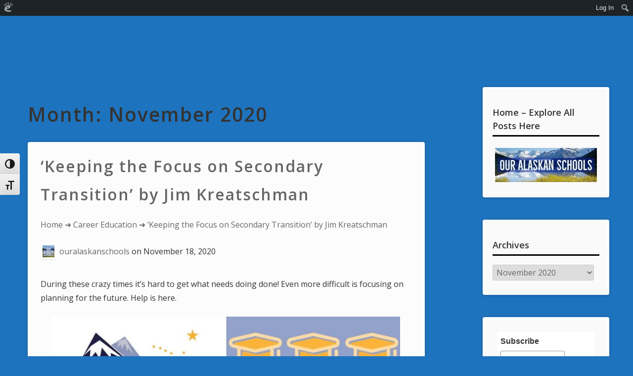

--- FILE ---
content_type: text/html; charset=UTF-8
request_url: https://ouralaskanschools.edublogs.org/2020/11/
body_size: 20604
content:
<!DOCTYPE html>
<html lang="en-US" xmlns:fb="http://www.facebook.com/2008/fbml" xmlns:addthis="http://www.addthis.com/help/api-spec" >
<head>
	<meta charset="UTF-8">
	<meta name="viewport" content="width=device-width, initial-scale=1">
	<link rel="profile" href="http://gmpg.org/xfn/11">
	<title>November 2020</title>
<meta name='robots' content='max-image-preview:large' />
<!-- Jetpack Site Verification Tags -->
<meta name="google-site-verification" content="-Sz65jZYPbCqpd4k8yuzW02kq7zkY0r6mytQTdtXxKI" />
<link rel='dns-prefetch' href='//ouralaskanschools.edublogs.org' />
<link rel='dns-prefetch' href='//stats.wp.com' />
<link rel='dns-prefetch' href='//fonts.googleapis.com' />
<link rel="alternate" type="application/rss+xml" title=" &raquo; Feed" href="https://ouralaskanschools.edublogs.org/feed/" />
<style id='wp-img-auto-sizes-contain-inline-css' type='text/css'>
img:is([sizes=auto i],[sizes^="auto," i]){contain-intrinsic-size:3000px 1500px}
/*# sourceURL=wp-img-auto-sizes-contain-inline-css */
</style>
<link rel='stylesheet' id='dashicons-css' href='https://ouralaskanschools.edublogs.org/wp-includes/css/dashicons.min.css?ver=6.9' type='text/css' media='all' />
<link rel='stylesheet' id='admin-bar-css' href='https://ouralaskanschools.edublogs.org/wp-includes/css/admin-bar.min.css?ver=6.9' type='text/css' media='all' />
<style id='admin-bar-inline-css' type='text/css'>

		@media screen { html { margin-top: 32px !important; } }
		@media screen and ( max-width: 782px ) { html { margin-top: 46px !important; } }
	
@media print { #wpadminbar { display:none; } }
/*# sourceURL=admin-bar-inline-css */
</style>
<style id='wp-emoji-styles-inline-css' type='text/css'>

	img.wp-smiley, img.emoji {
		display: inline !important;
		border: none !important;
		box-shadow: none !important;
		height: 1em !important;
		width: 1em !important;
		margin: 0 0.07em !important;
		vertical-align: -0.1em !important;
		background: none !important;
		padding: 0 !important;
	}
/*# sourceURL=wp-emoji-styles-inline-css */
</style>
<style id='wp-block-library-inline-css' type='text/css'>
:root{--wp-block-synced-color:#7a00df;--wp-block-synced-color--rgb:122,0,223;--wp-bound-block-color:var(--wp-block-synced-color);--wp-editor-canvas-background:#ddd;--wp-admin-theme-color:#007cba;--wp-admin-theme-color--rgb:0,124,186;--wp-admin-theme-color-darker-10:#006ba1;--wp-admin-theme-color-darker-10--rgb:0,107,160.5;--wp-admin-theme-color-darker-20:#005a87;--wp-admin-theme-color-darker-20--rgb:0,90,135;--wp-admin-border-width-focus:2px}@media (min-resolution:192dpi){:root{--wp-admin-border-width-focus:1.5px}}.wp-element-button{cursor:pointer}:root .has-very-light-gray-background-color{background-color:#eee}:root .has-very-dark-gray-background-color{background-color:#313131}:root .has-very-light-gray-color{color:#eee}:root .has-very-dark-gray-color{color:#313131}:root .has-vivid-green-cyan-to-vivid-cyan-blue-gradient-background{background:linear-gradient(135deg,#00d084,#0693e3)}:root .has-purple-crush-gradient-background{background:linear-gradient(135deg,#34e2e4,#4721fb 50%,#ab1dfe)}:root .has-hazy-dawn-gradient-background{background:linear-gradient(135deg,#faaca8,#dad0ec)}:root .has-subdued-olive-gradient-background{background:linear-gradient(135deg,#fafae1,#67a671)}:root .has-atomic-cream-gradient-background{background:linear-gradient(135deg,#fdd79a,#004a59)}:root .has-nightshade-gradient-background{background:linear-gradient(135deg,#330968,#31cdcf)}:root .has-midnight-gradient-background{background:linear-gradient(135deg,#020381,#2874fc)}:root{--wp--preset--font-size--normal:16px;--wp--preset--font-size--huge:42px}.has-regular-font-size{font-size:1em}.has-larger-font-size{font-size:2.625em}.has-normal-font-size{font-size:var(--wp--preset--font-size--normal)}.has-huge-font-size{font-size:var(--wp--preset--font-size--huge)}.has-text-align-center{text-align:center}.has-text-align-left{text-align:left}.has-text-align-right{text-align:right}.has-fit-text{white-space:nowrap!important}#end-resizable-editor-section{display:none}.aligncenter{clear:both}.items-justified-left{justify-content:flex-start}.items-justified-center{justify-content:center}.items-justified-right{justify-content:flex-end}.items-justified-space-between{justify-content:space-between}.screen-reader-text{border:0;clip-path:inset(50%);height:1px;margin:-1px;overflow:hidden;padding:0;position:absolute;width:1px;word-wrap:normal!important}.screen-reader-text:focus{background-color:#ddd;clip-path:none;color:#444;display:block;font-size:1em;height:auto;left:5px;line-height:normal;padding:15px 23px 14px;text-decoration:none;top:5px;width:auto;z-index:100000}html :where(.has-border-color){border-style:solid}html :where([style*=border-top-color]){border-top-style:solid}html :where([style*=border-right-color]){border-right-style:solid}html :where([style*=border-bottom-color]){border-bottom-style:solid}html :where([style*=border-left-color]){border-left-style:solid}html :where([style*=border-width]){border-style:solid}html :where([style*=border-top-width]){border-top-style:solid}html :where([style*=border-right-width]){border-right-style:solid}html :where([style*=border-bottom-width]){border-bottom-style:solid}html :where([style*=border-left-width]){border-left-style:solid}html :where(img[class*=wp-image-]){height:auto;max-width:100%}:where(figure){margin:0 0 1em}html :where(.is-position-sticky){--wp-admin--admin-bar--position-offset:var(--wp-admin--admin-bar--height,0px)}@media screen and (max-width:600px){html :where(.is-position-sticky){--wp-admin--admin-bar--position-offset:0px}}

/*# sourceURL=wp-block-library-inline-css */
</style><style id='global-styles-inline-css' type='text/css'>
:root{--wp--preset--aspect-ratio--square: 1;--wp--preset--aspect-ratio--4-3: 4/3;--wp--preset--aspect-ratio--3-4: 3/4;--wp--preset--aspect-ratio--3-2: 3/2;--wp--preset--aspect-ratio--2-3: 2/3;--wp--preset--aspect-ratio--16-9: 16/9;--wp--preset--aspect-ratio--9-16: 9/16;--wp--preset--color--black: #000000;--wp--preset--color--cyan-bluish-gray: #abb8c3;--wp--preset--color--white: #ffffff;--wp--preset--color--pale-pink: #f78da7;--wp--preset--color--vivid-red: #cf2e2e;--wp--preset--color--luminous-vivid-orange: #ff6900;--wp--preset--color--luminous-vivid-amber: #fcb900;--wp--preset--color--light-green-cyan: #7bdcb5;--wp--preset--color--vivid-green-cyan: #00d084;--wp--preset--color--pale-cyan-blue: #8ed1fc;--wp--preset--color--vivid-cyan-blue: #0693e3;--wp--preset--color--vivid-purple: #9b51e0;--wp--preset--gradient--vivid-cyan-blue-to-vivid-purple: linear-gradient(135deg,rgb(6,147,227) 0%,rgb(155,81,224) 100%);--wp--preset--gradient--light-green-cyan-to-vivid-green-cyan: linear-gradient(135deg,rgb(122,220,180) 0%,rgb(0,208,130) 100%);--wp--preset--gradient--luminous-vivid-amber-to-luminous-vivid-orange: linear-gradient(135deg,rgb(252,185,0) 0%,rgb(255,105,0) 100%);--wp--preset--gradient--luminous-vivid-orange-to-vivid-red: linear-gradient(135deg,rgb(255,105,0) 0%,rgb(207,46,46) 100%);--wp--preset--gradient--very-light-gray-to-cyan-bluish-gray: linear-gradient(135deg,rgb(238,238,238) 0%,rgb(169,184,195) 100%);--wp--preset--gradient--cool-to-warm-spectrum: linear-gradient(135deg,rgb(74,234,220) 0%,rgb(151,120,209) 20%,rgb(207,42,186) 40%,rgb(238,44,130) 60%,rgb(251,105,98) 80%,rgb(254,248,76) 100%);--wp--preset--gradient--blush-light-purple: linear-gradient(135deg,rgb(255,206,236) 0%,rgb(152,150,240) 100%);--wp--preset--gradient--blush-bordeaux: linear-gradient(135deg,rgb(254,205,165) 0%,rgb(254,45,45) 50%,rgb(107,0,62) 100%);--wp--preset--gradient--luminous-dusk: linear-gradient(135deg,rgb(255,203,112) 0%,rgb(199,81,192) 50%,rgb(65,88,208) 100%);--wp--preset--gradient--pale-ocean: linear-gradient(135deg,rgb(255,245,203) 0%,rgb(182,227,212) 50%,rgb(51,167,181) 100%);--wp--preset--gradient--electric-grass: linear-gradient(135deg,rgb(202,248,128) 0%,rgb(113,206,126) 100%);--wp--preset--gradient--midnight: linear-gradient(135deg,rgb(2,3,129) 0%,rgb(40,116,252) 100%);--wp--preset--font-size--small: 13px;--wp--preset--font-size--medium: 20px;--wp--preset--font-size--large: 36px;--wp--preset--font-size--x-large: 42px;--wp--preset--spacing--20: 0.44rem;--wp--preset--spacing--30: 0.67rem;--wp--preset--spacing--40: 1rem;--wp--preset--spacing--50: 1.5rem;--wp--preset--spacing--60: 2.25rem;--wp--preset--spacing--70: 3.38rem;--wp--preset--spacing--80: 5.06rem;--wp--preset--shadow--natural: 6px 6px 9px rgba(0, 0, 0, 0.2);--wp--preset--shadow--deep: 12px 12px 50px rgba(0, 0, 0, 0.4);--wp--preset--shadow--sharp: 6px 6px 0px rgba(0, 0, 0, 0.2);--wp--preset--shadow--outlined: 6px 6px 0px -3px rgb(255, 255, 255), 6px 6px rgb(0, 0, 0);--wp--preset--shadow--crisp: 6px 6px 0px rgb(0, 0, 0);}:where(.is-layout-flex){gap: 0.5em;}:where(.is-layout-grid){gap: 0.5em;}body .is-layout-flex{display: flex;}.is-layout-flex{flex-wrap: wrap;align-items: center;}.is-layout-flex > :is(*, div){margin: 0;}body .is-layout-grid{display: grid;}.is-layout-grid > :is(*, div){margin: 0;}:where(.wp-block-columns.is-layout-flex){gap: 2em;}:where(.wp-block-columns.is-layout-grid){gap: 2em;}:where(.wp-block-post-template.is-layout-flex){gap: 1.25em;}:where(.wp-block-post-template.is-layout-grid){gap: 1.25em;}.has-black-color{color: var(--wp--preset--color--black) !important;}.has-cyan-bluish-gray-color{color: var(--wp--preset--color--cyan-bluish-gray) !important;}.has-white-color{color: var(--wp--preset--color--white) !important;}.has-pale-pink-color{color: var(--wp--preset--color--pale-pink) !important;}.has-vivid-red-color{color: var(--wp--preset--color--vivid-red) !important;}.has-luminous-vivid-orange-color{color: var(--wp--preset--color--luminous-vivid-orange) !important;}.has-luminous-vivid-amber-color{color: var(--wp--preset--color--luminous-vivid-amber) !important;}.has-light-green-cyan-color{color: var(--wp--preset--color--light-green-cyan) !important;}.has-vivid-green-cyan-color{color: var(--wp--preset--color--vivid-green-cyan) !important;}.has-pale-cyan-blue-color{color: var(--wp--preset--color--pale-cyan-blue) !important;}.has-vivid-cyan-blue-color{color: var(--wp--preset--color--vivid-cyan-blue) !important;}.has-vivid-purple-color{color: var(--wp--preset--color--vivid-purple) !important;}.has-black-background-color{background-color: var(--wp--preset--color--black) !important;}.has-cyan-bluish-gray-background-color{background-color: var(--wp--preset--color--cyan-bluish-gray) !important;}.has-white-background-color{background-color: var(--wp--preset--color--white) !important;}.has-pale-pink-background-color{background-color: var(--wp--preset--color--pale-pink) !important;}.has-vivid-red-background-color{background-color: var(--wp--preset--color--vivid-red) !important;}.has-luminous-vivid-orange-background-color{background-color: var(--wp--preset--color--luminous-vivid-orange) !important;}.has-luminous-vivid-amber-background-color{background-color: var(--wp--preset--color--luminous-vivid-amber) !important;}.has-light-green-cyan-background-color{background-color: var(--wp--preset--color--light-green-cyan) !important;}.has-vivid-green-cyan-background-color{background-color: var(--wp--preset--color--vivid-green-cyan) !important;}.has-pale-cyan-blue-background-color{background-color: var(--wp--preset--color--pale-cyan-blue) !important;}.has-vivid-cyan-blue-background-color{background-color: var(--wp--preset--color--vivid-cyan-blue) !important;}.has-vivid-purple-background-color{background-color: var(--wp--preset--color--vivid-purple) !important;}.has-black-border-color{border-color: var(--wp--preset--color--black) !important;}.has-cyan-bluish-gray-border-color{border-color: var(--wp--preset--color--cyan-bluish-gray) !important;}.has-white-border-color{border-color: var(--wp--preset--color--white) !important;}.has-pale-pink-border-color{border-color: var(--wp--preset--color--pale-pink) !important;}.has-vivid-red-border-color{border-color: var(--wp--preset--color--vivid-red) !important;}.has-luminous-vivid-orange-border-color{border-color: var(--wp--preset--color--luminous-vivid-orange) !important;}.has-luminous-vivid-amber-border-color{border-color: var(--wp--preset--color--luminous-vivid-amber) !important;}.has-light-green-cyan-border-color{border-color: var(--wp--preset--color--light-green-cyan) !important;}.has-vivid-green-cyan-border-color{border-color: var(--wp--preset--color--vivid-green-cyan) !important;}.has-pale-cyan-blue-border-color{border-color: var(--wp--preset--color--pale-cyan-blue) !important;}.has-vivid-cyan-blue-border-color{border-color: var(--wp--preset--color--vivid-cyan-blue) !important;}.has-vivid-purple-border-color{border-color: var(--wp--preset--color--vivid-purple) !important;}.has-vivid-cyan-blue-to-vivid-purple-gradient-background{background: var(--wp--preset--gradient--vivid-cyan-blue-to-vivid-purple) !important;}.has-light-green-cyan-to-vivid-green-cyan-gradient-background{background: var(--wp--preset--gradient--light-green-cyan-to-vivid-green-cyan) !important;}.has-luminous-vivid-amber-to-luminous-vivid-orange-gradient-background{background: var(--wp--preset--gradient--luminous-vivid-amber-to-luminous-vivid-orange) !important;}.has-luminous-vivid-orange-to-vivid-red-gradient-background{background: var(--wp--preset--gradient--luminous-vivid-orange-to-vivid-red) !important;}.has-very-light-gray-to-cyan-bluish-gray-gradient-background{background: var(--wp--preset--gradient--very-light-gray-to-cyan-bluish-gray) !important;}.has-cool-to-warm-spectrum-gradient-background{background: var(--wp--preset--gradient--cool-to-warm-spectrum) !important;}.has-blush-light-purple-gradient-background{background: var(--wp--preset--gradient--blush-light-purple) !important;}.has-blush-bordeaux-gradient-background{background: var(--wp--preset--gradient--blush-bordeaux) !important;}.has-luminous-dusk-gradient-background{background: var(--wp--preset--gradient--luminous-dusk) !important;}.has-pale-ocean-gradient-background{background: var(--wp--preset--gradient--pale-ocean) !important;}.has-electric-grass-gradient-background{background: var(--wp--preset--gradient--electric-grass) !important;}.has-midnight-gradient-background{background: var(--wp--preset--gradient--midnight) !important;}.has-small-font-size{font-size: var(--wp--preset--font-size--small) !important;}.has-medium-font-size{font-size: var(--wp--preset--font-size--medium) !important;}.has-large-font-size{font-size: var(--wp--preset--font-size--large) !important;}.has-x-large-font-size{font-size: var(--wp--preset--font-size--x-large) !important;}
/*# sourceURL=global-styles-inline-css */
</style>

<style id='classic-theme-styles-inline-css' type='text/css'>
/*! This file is auto-generated */
.wp-block-button__link{color:#fff;background-color:#32373c;border-radius:9999px;box-shadow:none;text-decoration:none;padding:calc(.667em + 2px) calc(1.333em + 2px);font-size:1.125em}.wp-block-file__button{background:#32373c;color:#fff;text-decoration:none}
/*# sourceURL=/wp-includes/css/classic-themes.min.css */
</style>
<link rel='stylesheet' id='aaron-block-styles-css' href='https://ouralaskanschools.edublogs.org/wp-content/themes/aaron/inc/custom-block-styles.css?ver=6.9' type='text/css' media='all' />
<link rel='stylesheet' id='wmd-eduicons-css' href='https://ouralaskanschools.edublogs.org/wp-content/plugins/edublogs-icons/edublogs-icons/style.css?ver=5' type='text/css' media='all' />
<link rel='stylesheet' id='ui-font-css' href='https://ouralaskanschools.edublogs.org/wp-content/plugins/wp-accessibility/toolbar/fonts/css/a11y-toolbar.css?ver=2.2.5' type='text/css' media='all' />
<link rel='stylesheet' id='wpa-toolbar-css' href='https://ouralaskanschools.edublogs.org/wp-content/plugins/wp-accessibility/toolbar/css/a11y.css?ver=2.2.5' type='text/css' media='all' />
<link rel='stylesheet' id='ui-fontsize.css-css' href='https://ouralaskanschools.edublogs.org/wp-content/plugins/wp-accessibility/toolbar/css/a11y-fontsize.css?ver=2.2.5' type='text/css' media='all' />
<style id='ui-fontsize.css-inline-css' type='text/css'>
html { --wpa-font-size: clamp( 24px, 1.5rem, 36px ); --wpa-h1-size : clamp( 48px, 3rem, 72px ); --wpa-h2-size : clamp( 40px, 2.5rem, 60px ); --wpa-h3-size : clamp( 32px, 2rem, 48px ); --wpa-h4-size : clamp( 28px, 1.75rem, 42px ); --wpa-sub-list-size: 1.1em; --wpa-sub-sub-list-size: 1em; } 
/*# sourceURL=ui-fontsize.css-inline-css */
</style>
<link rel='stylesheet' id='wpa-style-css' href='https://ouralaskanschools.edublogs.org/wp-content/plugins/wp-accessibility/css/wpa-style.css?ver=2.2.5' type='text/css' media='all' />
<style id='wpa-style-inline-css' type='text/css'>
:root { --admin-bar-top : 37px; }
/*# sourceURL=wpa-style-inline-css */
</style>
<link rel='stylesheet' id='aaron-style-css' href='https://ouralaskanschools.edublogs.org/wp-content/themes/aaron/style.css?ver=4.4' type='text/css' media='all' />
<link rel='stylesheet' id='aaron-fonts-css' href='//fonts.googleapis.com/css?family=Open%20Sans%7C&#038;subset=latin%2Clatin-ext' type='text/css' media='all' />
<link rel='stylesheet' id='open-sans-css' href='https://fonts.googleapis.com/css?family=Open+Sans%3A300italic%2C400italic%2C600italic%2C300%2C400%2C600&#038;subset=latin%2Clatin-ext&#038;display=fallback&#038;ver=6.9' type='text/css' media='all' />
<script type="text/javascript" src="https://ouralaskanschools.edublogs.org/wp-includes/js/jquery/jquery.min.js?ver=3.7.1" id="jquery-core-js"></script>
<script type="text/javascript" src="https://ouralaskanschools.edublogs.org/wp-includes/js/jquery/jquery-migrate.min.js?ver=3.4.1" id="jquery-migrate-js"></script>
<link rel="https://api.w.org/" href="https://ouralaskanschools.edublogs.org/wp-json/" /><link rel="EditURI" type="application/rsd+xml" title="RSD" href="https://ouralaskanschools.edublogs.org/xmlrpc.php?rsd" />
<meta name="generator" content="Edublogs 6.9 - https://edublogs.org" />
<style>#wp-admin-bar-abm-login,#wp-admin-bar-ewp34_login,#wp-admin-bar-wdcab_root{display:block!important}@media screen and (max-width:782px){#wp-admin-bar-wdcab_root{padding-right:10px!important}#wp-admin-bar-wdcab_root img{margin-top:10px}#wpadminbar{position:absolute}#wp-admin-bar-ewp34_login{padding:0 8px}}body .wp-video-shortcode video,body video.wp-video-shortcode{margin:0;padding:0;background:0 0;border:none;box-shadow:none;min-width:0;height:auto;min-height:0}#wpadminbar #wp-admin-bar-top-secondary li#wp-admin-bar-pro-site a{padding-top:3px!important;height:29px!important;border-right:1px solid #333!important}#wpadminbar #wp-admin-bar-top-secondary li#wp-admin-bar-pro-site a span{color:#fff;background-image:none!important;vertical-align:top;padding:0 10px 1px!important;text-decoration:none;line-height:23px!important;height:25px!important;margin:0;cursor:pointer;border-width:1px;border-style:solid;-webkit-border-radius:3px;-webkit-appearance:none;border-radius:3px;white-space:nowrap;-webkit-box-sizing:border-box;-moz-box-sizing:border-box;box-sizing:border-box;background:#F0991B;-webkit-box-shadow:inset 0 1px 0 rgba(230,180,120,.5),0 1px 0 rgba(0,0,0,.15);box-shadow:inset 0 1px 0 rgba(230,180,120,.5),0 1px 0 rgba(0,0,0,.15);border-color:#af6701!important}#wpadminbar #wp-admin-bar-top-secondary li#wp-admin-bar-pro-site a span:before{content:"\f132";position:relative;float:left;font:400 20px/1 dashicons;speak:none;padding:4px 0;-webkit-font-smoothing:antialiased;-moz-osx-font-smoothing:grayscale;background-image:none!important;margin-right:6px}#wpadminbar #wp-admin-bar-top-secondary li#wp-admin-bar-pro-site a:hover span{background:#e28914;-webkit-box-shadow:inset 0 1px 0 rgba(230,180,120,.5),0 1px 0 rgba(0,0,0,.15);box-shadow:inset 0 1px 0 rgba(200,150,100,.5),0 1px 0 rgba(0,0,0,.15)}#bbpress-forums li:before{content:""}.screen-reader-text:not(button){clip:rect(1px,1px,1px,1px);position:absolute!important;height:1px;width:1px;overflow:hidden}</style>	<style>
		@media screen and (max-width: 782px) {
			#wpadminbar li#wp-admin-bar-log-in,
			#wpadminbar li#wp-admin-bar-register {
				display: block;
			}

			#wpadminbar li#wp-admin-bar-log-in a,
			#wpadminbar li#wp-admin-bar-register a {
				padding: 0 8px;
			}
		}
	</style>
<style>.addthis_toolbox iframe {margin: 0 !important;}</style><script type="text/javascript">if ( window._agmMaps === undefined ) { _agmMaps = []; }</script>	<style>img#wpstats{display:none}</style>
		
        <script type="text/javascript">
            var jQueryMigrateHelperHasSentDowngrade = false;

			window.onerror = function( msg, url, line, col, error ) {
				// Break out early, do not processing if a downgrade reqeust was already sent.
				if ( jQueryMigrateHelperHasSentDowngrade ) {
					return true;
                }

				var xhr = new XMLHttpRequest();
				var nonce = 'c628c4905a';
				var jQueryFunctions = [
					'andSelf',
					'browser',
					'live',
					'boxModel',
					'support.boxModel',
					'size',
					'swap',
					'clean',
					'sub',
                ];
				var match_pattern = /\)\.(.+?) is not a function/;
                var erroredFunction = msg.match( match_pattern );

                // If there was no matching functions, do not try to downgrade.
                if ( null === erroredFunction || typeof erroredFunction !== 'object' || typeof erroredFunction[1] === "undefined" || -1 === jQueryFunctions.indexOf( erroredFunction[1] ) ) {
                    return true;
                }

                // Set that we've now attempted a downgrade request.
                jQueryMigrateHelperHasSentDowngrade = true;

				xhr.open( 'POST', 'https://ouralaskanschools.edublogs.org/wp-admin/admin-ajax.php' );
				xhr.setRequestHeader( 'Content-Type', 'application/x-www-form-urlencoded' );
				xhr.onload = function () {
					var response,
                        reload = false;

					if ( 200 === xhr.status ) {
                        try {
                        	response = JSON.parse( xhr.response );

                        	reload = response.data.reload;
                        } catch ( e ) {
                        	reload = false;
                        }
                    }

					// Automatically reload the page if a deprecation caused an automatic downgrade, ensure visitors get the best possible experience.
					if ( reload ) {
						location.reload();
                    }
				};

				xhr.send( encodeURI( 'action=jquery-migrate-downgrade-version&_wpnonce=' + nonce ) );

				// Suppress error alerts in older browsers
				return true;
			}
        </script>

		<style type="text/css">		.main-navigation {top: 32px;}

		@media screen and ( max-width: 782px ) {
			.main-navigation {top: 46px;}
		}

		@media screen and ( max-width: 600px ) {
			.main-navigation {top: 0px;}
		}

		.site-title,
		.site-title a {	color: #ffffff; }
#action, #action a { color:#000; }
#action, #action a { background:#fff; }
.comment-author .avatar{ border: 4px solid #1e73be; }
.comment-body {background-image: none; }.main-navigation,
			.widget-title,
			.widgettitle,
			.entry-title,
			.entry-title a,
			.wp-block-post-title,
			.wp-block-post-title a,
			.site-title,
			.site-title a,
			.wp-block-site-title,
			.wp-block-site-title a
			.site-info,
			.site-description,
			.page-links,
			.page-title,
			.wp-block-query-title,
			.comments-title,
			.comment-reply-title,
			.featured-headline,
			.testimonial-entry-title,
			.featured-post h2 { text-transform: initial; }
.featured-post h2,
			.featured-headline,
			.comments-title,
			.comment-reply-title,
			.testimonial-entry-title,
			.jetpack-testimonial .entry-title,
			.wp-block-query-title,
			.page-title,
			.entry-title, 
			.entry-title a,
			.wp-block-post-title,
			wp-block-post-title a,
			.main-navigation,
			.widget-title,
			.widgettitle,
			.page-links,
			.site-info,
			.site-description,
			.site-title,
			.site-title a,
			.wp-block-site-title,
			.wp-block-site-title a {
				font-family: 'Open Sans', sans-serif;	
			}
.comment-metadata {
			margin-left: 70px;
			display: block;
			margin-top: -25px;
		}
.site-header { background:#236ec4;}@media screen and (min-width: 641px) {.site-content {width: 98%; margin-left: auto; margin-right: auto;}
}.main-navigation {position: initial; }
.entry-footer {width: 100%; clear: both;}
.entry-content {width: 100%;}
</style>					<!-- Google Analytics tracking code output by Beehive Analytics Pro -->
						<script async src="https://www.googletagmanager.com/gtag/js?id=G-NYV97JVN4H&l=beehiveDataLayer"></script>
		<script>
						window.beehiveDataLayer = window.beehiveDataLayer || [];
			function gaplusu() {beehiveDataLayer.push(arguments);}
			gaplusu('js', new Date())
						gaplusu('config', 'G-NYV97JVN4H', {
				'anonymize_ip': true,
				'allow_google_signals': false,
			})
					</script>
		<style type="text/css">
/* <![CDATA[ */
img.latex { vertical-align: middle; border: none; }
/* ]]> */
</style>
<style type="text/css" id="custom-background-css">
body.custom-background { background-color: #1e73be; }
</style>
	
<!-- Jetpack Open Graph Tags -->
<meta property="og:type" content="website" />
<meta property="og:title" content="November 2020" />
<meta property="og:image" content="https://ouralaskanschools.edublogs.org/files/2024/12/Screenshot-2024-12-12-123320.jpg" />
<meta property="og:image:width" content="1452" />
<meta property="og:image:height" content="473" />
<meta property="og:image:alt" content="" />
<meta property="og:locale" content="en_US" />

<!-- End Jetpack Open Graph Tags -->
<link rel="icon" href="https://ouralaskanschools.edublogs.org/files/2019/01/cropped-My-Post-Copy-4-1f7uuea-2h7byo3-e1547859268181-1zcx4mw-32x32.jpg" sizes="32x32" />
<link rel="icon" href="https://ouralaskanschools.edublogs.org/files/2019/01/cropped-My-Post-Copy-4-1f7uuea-2h7byo3-e1547859268181-1zcx4mw-192x192.jpg" sizes="192x192" />
<link rel="apple-touch-icon" href="https://ouralaskanschools.edublogs.org/files/2019/01/cropped-My-Post-Copy-4-1f7uuea-2h7byo3-e1547859268181-1zcx4mw-180x180.jpg" />
<meta name="msapplication-TileImage" content="https://ouralaskanschools.edublogs.org/files/2019/01/cropped-My-Post-Copy-4-1f7uuea-2h7byo3-e1547859268181-1zcx4mw-270x270.jpg" />
<link rel='stylesheet' id='jetpack-swiper-library-css' href='https://ouralaskanschools.edublogs.org/wp-content/plugins/jetpack/_inc/blocks/swiper.css?ver=15.0.2' type='text/css' media='all' />
<link rel='stylesheet' id='jetpack-carousel-css' href='https://ouralaskanschools.edublogs.org/wp-content/plugins/jetpack/modules/carousel/jetpack-carousel.css?ver=15.0.2' type='text/css' media='all' />
</head>

<body class="archive date admin-bar no-customize-support custom-background wp-custom-logo wp-theme-aaron no-meta" itemscope="itemscope" itemtype="https://schema.org/WebPage">
		<div id="wpadminbar" class="nojq nojs">
						<div class="quicklinks" id="wp-toolbar" role="navigation" aria-label="Toolbar">
				<ul role='menu' id='wp-admin-bar-root-default' class="ab-top-menu"><li role='group' id='wp-admin-bar-wp-logo' class="menupop"><a class='ab-item' role="menuitem" aria-expanded="false" href='https://edublogs.org/wp-admin/user/about.php'><span class="ab-icon" aria-hidden="true"></span><span class="screen-reader-text">About WordPress</span></a><div class="ab-sub-wrapper"><ul role='menu' aria-label='About WordPress' id='wp-admin-bar-wp-logo-default' class="ab-submenu"><li role='group' id='wp-admin-bar-contribute'><a class='ab-item' role="menuitem" href='https://edublogs.org/wp-admin/user/contribute.php'>Get Involved</a></li><li role='group' id='wp-admin-bar-about'><a class='ab-item' role="menuitem" href='https://edublogs.org/about/'>About Edublogs</a></li></ul><ul role='menu' aria-label='About WordPress' id='wp-admin-bar-wp-logo-external' class="ab-sub-secondary ab-submenu"><li role='group' id='wp-admin-bar-learn'><a class='ab-item' role="menuitem" href='https://learn.wordpress.org/'>Learn WordPress</a></li><li role='group' id='wp-admin-bar-wporg'><a class='ab-item' role="menuitem" href='https://edublogs.org/'>Edublogs.org</a></li><li role='group' id='wp-admin-bar-documentation'><a class='ab-item' role="menuitem" href='https://help.edublogs.org/'>Documentation</a></li><li role='group' id='wp-admin-bar-eb-contact'><a class='ab-item' role="menuitem" href='https://edublogs.org/contact/'>Contact</a></li></ul></div></li></ul><ul role='menu' id='wp-admin-bar-top-secondary' class="ab-top-secondary ab-top-menu"><li role='group' id='wp-admin-bar-log-in'><a class='ab-item' role="menuitem" href='https://ouralaskanschools.edublogs.org/wp-login.php'>Log In</a></li><li role='group' id='wp-admin-bar-search' class="admin-bar-search"><div class="ab-item ab-empty-item" tabindex="-1" role="menuitem"><form action="https://ouralaskanschools.edublogs.org/" method="get" id="adminbarsearch"><input class="adminbar-input" name="s" id="adminbar-search" type="text" value="" maxlength="150" /><label for="adminbar-search" class="screen-reader-text">Search</label><input type="submit" class="adminbar-button" value="Search" /></form></div></li></ul>			</div>
		</div>

		<div id="page" class="hfeed site">
	<a class="skip-link screen-reader-text" href="#content">Skip to content</a>
	
<div id="content" class="site-content">

	<div id="primary" class="content-area">
		<main id="main" class="site-main" role="main">

					<header class="page-header">
				<h1 class="page-title">Month: <span>November 2020</span></h1>			</header><!-- .page-header -->

			
<article id="post-1689" class="post-1689 post type-post status-publish format-standard hentry category-career-education category-professional-development tag-college-and-career tag-deed tag-dvr tag-serrc tag-special-education tag-transition">
	<header class="entry-header">
		<h2 class="entry-title"><a href="https://ouralaskanschools.edublogs.org/2020/11/18/keeping-the-focus-on-secondary-transition/" rel="bookmark">&#8216;Keeping the Focus on Secondary Transition&#8217; by Jim Kreatschman</a><i aria-hidden="true"></i></h2>		<div class="entry-meta">				<nav class="crumbs" aria-label="breadcrumb" role="navigation">
					<span class="screen-reader-text">You are here: </span>
					<ul>
					<li><a href="https://ouralaskanschools.edublogs.org/">Home</a></li>
						<li> &#x279c; <a href="https://ouralaskanschools.edublogs.org/category/career-education/">Career Education</a></li><li> &#x279c;  						&#8216;Keeping the Focus on Secondary Transition&#8217; by Jim Kreatschman					</li>
					</ul>
				</nav>
			<img alt='' src='https://ouralaskanschools.edublogs.org/avatars/user/cb0/user-7540926-32-2grz3sv.png?eb=5c367418709ea' class='avatar avatar-32' height='32' width='32' /><span class="byline author vcard"><a class="url fn n" href="https://ouralaskanschools.edublogs.org/author/ouralaskanschools/">ouralaskanschools</a></span><span class=" posted-on"> on <time class="entry-date published updated" datetime="2020-11-18T16:56:01-09:00">November 18, 2020</time></span></div><!-- .entry-meta -->	</header><!-- .entry-header -->

	<div class="entry-content">
		<p>During these crazy times it’s hard to get what needs doing done! Even more difficult is focusing on planning for the future. Help is here.</p>
<p><img fetchpriority="high" decoding="async" data-attachment-id="1691" data-permalink="https://ouralaskanschools.edublogs.org/2020/11/18/keeping-the-focus-on-secondary-transition/screenshot-2020-11-18-163318/" data-orig-file="https://ouralaskanschools.edublogs.org/files/2020/11/Screenshot-2020-11-18-163318.jpg" data-orig-size="1018,423" data-comments-opened="0" data-image-meta="{&quot;aperture&quot;:&quot;0&quot;,&quot;credit&quot;:&quot;&quot;,&quot;camera&quot;:&quot;&quot;,&quot;caption&quot;:&quot;&quot;,&quot;created_timestamp&quot;:&quot;0&quot;,&quot;copyright&quot;:&quot;&quot;,&quot;focal_length&quot;:&quot;0&quot;,&quot;iso&quot;:&quot;0&quot;,&quot;shutter_speed&quot;:&quot;0&quot;,&quot;title&quot;:&quot;&quot;,&quot;orientation&quot;:&quot;0&quot;}" data-image-title="Screenshot 2020-11-18 163318" data-image-description="" data-image-caption="" data-medium-file="https://ouralaskanschools.edublogs.org/files/2020/11/Screenshot-2020-11-18-163318-300x125.jpg" data-large-file="https://ouralaskanschools.edublogs.org/files/2020/11/Screenshot-2020-11-18-163318.jpg" class=" wp-image-1691 aligncenter" src="https://ouralaskanschools.edublogs.org/files/2020/11/Screenshot-2020-11-18-163318.jpg" alt="" width="703" height="292" srcset="https://ouralaskanschools.edublogs.org/files/2020/11/Screenshot-2020-11-18-163318.jpg 1018w, https://ouralaskanschools.edublogs.org/files/2020/11/Screenshot-2020-11-18-163318-300x125.jpg 300w, https://ouralaskanschools.edublogs.org/files/2020/11/Screenshot-2020-11-18-163318-768x319.jpg 768w, https://ouralaskanschools.edublogs.org/files/2020/11/Screenshot-2020-11-18-163318-360x150.jpg 360w, https://ouralaskanschools.edublogs.org/files/2020/11/Screenshot-2020-11-18-163318-100x42.jpg 100w" sizes="(max-width: 703px) 100vw, 703px" /></p>
<p>The Alaska<strong> </strong><a href="https://labor.alaska.gov/dvr/transition.htm">Division of Vocational Rehabilitation </a>(DVR) and the Alaska Department of Education &amp; Early Development (DEED) have partnered with the Southeast Regional Resource Center (SERRC) to build <a href="https://transitionalaska.org/">Transition Alaska.org </a>as a virtual classroom for teachers and students to keep the focus on transition. <a href="https://ouralaskanschools.edublogs.org/2020/11/18/keeping-the-focus-on-secondary-transition/#more-1689" class="more-link">Continue reading &#8216;Keeping the Focus on Secondary Transition&#8217; by Jim Kreatschman</a></p>
	</div><!-- .entry-content -->

	
</article><!-- #post-## -->

<article id="post-1677" class="post-1677 post type-post status-publish format-standard hentry tag-curiosity tag-global tag-skype-in-the-classroom tag-stem tag-technology">
	<header class="entry-header">
		<h2 class="entry-title"><a href="https://ouralaskanschools.edublogs.org/2020/11/12/curiosity-and-learning-through-global-virtual-connections/" rel="bookmark">&#8216;Curiosity and Learning Through Global Virtual Connections&#8217; by Sam Jordan @ASDN</a><i aria-hidden="true"></i></h2>		<div class="entry-meta">				<nav class="crumbs" aria-label="breadcrumb" role="navigation">
					<span class="screen-reader-text">You are here: </span>
					<ul>
					<li><a href="https://ouralaskanschools.edublogs.org/">Home</a></li>
						<li> &#x279c;  						&#8216;Curiosity and Learning Through Global Virtual Connections&#8217; by Sam Jordan @ASDN					</li>
					</ul>
				</nav>
			<img alt='' src='https://ouralaskanschools.edublogs.org/avatars/user/cb0/user-7540926-32-2grz3sv.png?eb=5c367418709ea' class='avatar avatar-32' height='32' width='32' /><span class="byline author vcard"><a class="url fn n" href="https://ouralaskanschools.edublogs.org/author/ouralaskanschools/">ouralaskanschools</a></span><span class=" posted-on"> on <time class="entry-date published updated" datetime="2020-11-12T14:38:13-09:00">November 12, 2020</time></span></div><!-- .entry-meta -->	</header><!-- .entry-header -->

	<div class="entry-content">
		<p>This week, educators from across the world, including here in Alaska, are participating in a unique educational event called the <a href="https://education.microsoft.com/en-us/resource/c9eca927">Global Learning Connection 2020</a>. Sponsored by Microsoft’s educational program <a href="https://education.skype.com/">Skype in the Classroom</a>, this event leverages the communication apps Skype, Microsoft Teams and Flipgrid to create live and asynchronous connections for students around the world to meet with peer in other state or countries, or with guest content experts. The whole event is aimed at making it possible for students to travel the world virtually and make meaningful connections to people, cultures and information that would not be available to them in any other way, especially during the global pandemic.</p>
<p><img decoding="async" data-attachment-id="1683" data-permalink="https://ouralaskanschools.edublogs.org/2020/11/12/curiosity-and-learning-through-global-virtual-connections/emzgbc9xcait6ge/" data-orig-file="https://ouralaskanschools.edublogs.org/files/2020/11/EmZgbC9XcAIt6GE.jpg" data-orig-size="1200,622" data-comments-opened="0" data-image-meta="{&quot;aperture&quot;:&quot;0&quot;,&quot;credit&quot;:&quot;&quot;,&quot;camera&quot;:&quot;&quot;,&quot;caption&quot;:&quot;&quot;,&quot;created_timestamp&quot;:&quot;0&quot;,&quot;copyright&quot;:&quot;&quot;,&quot;focal_length&quot;:&quot;0&quot;,&quot;iso&quot;:&quot;0&quot;,&quot;shutter_speed&quot;:&quot;0&quot;,&quot;title&quot;:&quot;&quot;,&quot;orientation&quot;:&quot;0&quot;}" data-image-title="EmZgbC9XcAIt6GE" data-image-description="" data-image-caption="" data-medium-file="https://ouralaskanschools.edublogs.org/files/2020/11/EmZgbC9XcAIt6GE-300x156.jpg" data-large-file="https://ouralaskanschools.edublogs.org/files/2020/11/EmZgbC9XcAIt6GE-1024x531.jpg" class="wp-image-1683 aligncenter" src="https://ouralaskanschools.edublogs.org/files/2020/11/EmZgbC9XcAIt6GE.jpg" alt="" width="701" height="364" srcset="https://ouralaskanschools.edublogs.org/files/2020/11/EmZgbC9XcAIt6GE.jpg 1200w, https://ouralaskanschools.edublogs.org/files/2020/11/EmZgbC9XcAIt6GE-300x156.jpg 300w, https://ouralaskanschools.edublogs.org/files/2020/11/EmZgbC9XcAIt6GE-1024x531.jpg 1024w, https://ouralaskanschools.edublogs.org/files/2020/11/EmZgbC9XcAIt6GE-768x398.jpg 768w, https://ouralaskanschools.edublogs.org/files/2020/11/EmZgbC9XcAIt6GE-360x187.jpg 360w, https://ouralaskanschools.edublogs.org/files/2020/11/EmZgbC9XcAIt6GE-100x52.jpg 100w" sizes="(max-width: 701px) 100vw, 701px" /></p>
<p> <a href="https://ouralaskanschools.edublogs.org/2020/11/12/curiosity-and-learning-through-global-virtual-connections/#more-1677" class="more-link">Continue reading &#8216;Curiosity and Learning Through Global Virtual Connections&#8217; by Sam Jordan @ASDN</a></p>
	</div><!-- .entry-content -->

	
</article><!-- #post-## -->

		</main><!-- #main -->
	</div><!-- #primary -->

		<div id="secondary" class="widget-area" role="complementary">
		<h2 class="screen-reader-text">Sidebar</h2>
		<aside id="media_image-3" class="widget widget_media_image"><h3 class="widget-title">Home &#8211; Explore All Posts Here</h3><a href="http://ouralaskanschools.edublogs.org/"><img width="300" height="100" src="https://ouralaskanschools.edublogs.org/files/2019/08/My-Post-Copy-3-300x100.jpg" class="image wp-image-767  attachment-medium size-medium" alt="" style="max-width: 100%; height: auto;" decoding="async" loading="lazy" srcset="https://ouralaskanschools.edublogs.org/files/2019/08/My-Post-Copy-3-300x100.jpg 300w, https://ouralaskanschools.edublogs.org/files/2019/08/My-Post-Copy-3-768x256.jpg 768w, https://ouralaskanschools.edublogs.org/files/2019/08/My-Post-Copy-3-1024x341.jpg 1024w, https://ouralaskanschools.edublogs.org/files/2019/08/My-Post-Copy-3-360x120.jpg 360w, https://ouralaskanschools.edublogs.org/files/2019/08/My-Post-Copy-3.jpg 1920w, https://ouralaskanschools.edublogs.org/files/2019/08/My-Post-Copy-3-100x33.jpg 100w" sizes="auto, (max-width: 300px) 100vw, 300px" data-attachment-id="767" data-permalink="https://ouralaskanschools.edublogs.org/my-post-copy-3/" data-orig-file="https://ouralaskanschools.edublogs.org/files/2019/08/My-Post-Copy-3.jpg" data-orig-size="1920,640" data-comments-opened="0" data-image-meta="{&quot;aperture&quot;:&quot;0&quot;,&quot;credit&quot;:&quot;&quot;,&quot;camera&quot;:&quot;&quot;,&quot;caption&quot;:&quot;&quot;,&quot;created_timestamp&quot;:&quot;0&quot;,&quot;copyright&quot;:&quot;&quot;,&quot;focal_length&quot;:&quot;0&quot;,&quot;iso&quot;:&quot;0&quot;,&quot;shutter_speed&quot;:&quot;0&quot;,&quot;title&quot;:&quot;&quot;,&quot;orientation&quot;:&quot;0&quot;}" data-image-title="My Post Copy (3)" data-image-description="" data-image-caption="" data-medium-file="https://ouralaskanschools.edublogs.org/files/2019/08/My-Post-Copy-3-300x100.jpg" data-large-file="https://ouralaskanschools.edublogs.org/files/2019/08/My-Post-Copy-3-1024x341.jpg" /></a></aside><aside id="archives-2" class="widget widget_archive"><h3 class="widget-title">Archives</h3>		<label class="screen-reader-text" for="archives-dropdown-2">Archives</label>
		<select id="archives-dropdown-2" name="archive-dropdown">
			
			<option value="">Select Month</option>
				<option value='https://ouralaskanschools.edublogs.org/2026/01/'> January 2026 </option>
	<option value='https://ouralaskanschools.edublogs.org/2025/12/'> December 2025 </option>
	<option value='https://ouralaskanschools.edublogs.org/2025/11/'> November 2025 </option>
	<option value='https://ouralaskanschools.edublogs.org/2025/10/'> October 2025 </option>
	<option value='https://ouralaskanschools.edublogs.org/2025/09/'> September 2025 </option>
	<option value='https://ouralaskanschools.edublogs.org/2025/08/'> August 2025 </option>
	<option value='https://ouralaskanschools.edublogs.org/2025/05/'> May 2025 </option>
	<option value='https://ouralaskanschools.edublogs.org/2025/04/'> April 2025 </option>
	<option value='https://ouralaskanschools.edublogs.org/2025/03/'> March 2025 </option>
	<option value='https://ouralaskanschools.edublogs.org/2025/01/'> January 2025 </option>
	<option value='https://ouralaskanschools.edublogs.org/2024/12/'> December 2024 </option>
	<option value='https://ouralaskanschools.edublogs.org/2024/11/'> November 2024 </option>
	<option value='https://ouralaskanschools.edublogs.org/2024/10/'> October 2024 </option>
	<option value='https://ouralaskanschools.edublogs.org/2024/09/'> September 2024 </option>
	<option value='https://ouralaskanschools.edublogs.org/2024/08/'> August 2024 </option>
	<option value='https://ouralaskanschools.edublogs.org/2024/07/'> July 2024 </option>
	<option value='https://ouralaskanschools.edublogs.org/2024/06/'> June 2024 </option>
	<option value='https://ouralaskanschools.edublogs.org/2024/04/'> April 2024 </option>
	<option value='https://ouralaskanschools.edublogs.org/2024/03/'> March 2024 </option>
	<option value='https://ouralaskanschools.edublogs.org/2024/02/'> February 2024 </option>
	<option value='https://ouralaskanschools.edublogs.org/2024/01/'> January 2024 </option>
	<option value='https://ouralaskanschools.edublogs.org/2023/12/'> December 2023 </option>
	<option value='https://ouralaskanschools.edublogs.org/2023/11/'> November 2023 </option>
	<option value='https://ouralaskanschools.edublogs.org/2023/08/'> August 2023 </option>
	<option value='https://ouralaskanschools.edublogs.org/2023/06/'> June 2023 </option>
	<option value='https://ouralaskanschools.edublogs.org/2023/05/'> May 2023 </option>
	<option value='https://ouralaskanschools.edublogs.org/2023/04/'> April 2023 </option>
	<option value='https://ouralaskanschools.edublogs.org/2023/03/'> March 2023 </option>
	<option value='https://ouralaskanschools.edublogs.org/2023/02/'> February 2023 </option>
	<option value='https://ouralaskanschools.edublogs.org/2023/01/'> January 2023 </option>
	<option value='https://ouralaskanschools.edublogs.org/2022/12/'> December 2022 </option>
	<option value='https://ouralaskanschools.edublogs.org/2022/11/'> November 2022 </option>
	<option value='https://ouralaskanschools.edublogs.org/2022/10/'> October 2022 </option>
	<option value='https://ouralaskanschools.edublogs.org/2022/08/'> August 2022 </option>
	<option value='https://ouralaskanschools.edublogs.org/2022/06/'> June 2022 </option>
	<option value='https://ouralaskanschools.edublogs.org/2022/05/'> May 2022 </option>
	<option value='https://ouralaskanschools.edublogs.org/2022/04/'> April 2022 </option>
	<option value='https://ouralaskanschools.edublogs.org/2022/03/'> March 2022 </option>
	<option value='https://ouralaskanschools.edublogs.org/2022/02/'> February 2022 </option>
	<option value='https://ouralaskanschools.edublogs.org/2022/01/'> January 2022 </option>
	<option value='https://ouralaskanschools.edublogs.org/2021/12/'> December 2021 </option>
	<option value='https://ouralaskanschools.edublogs.org/2021/11/'> November 2021 </option>
	<option value='https://ouralaskanschools.edublogs.org/2021/10/'> October 2021 </option>
	<option value='https://ouralaskanschools.edublogs.org/2021/09/'> September 2021 </option>
	<option value='https://ouralaskanschools.edublogs.org/2021/08/'> August 2021 </option>
	<option value='https://ouralaskanschools.edublogs.org/2021/06/'> June 2021 </option>
	<option value='https://ouralaskanschools.edublogs.org/2021/05/'> May 2021 </option>
	<option value='https://ouralaskanschools.edublogs.org/2021/04/'> April 2021 </option>
	<option value='https://ouralaskanschools.edublogs.org/2021/03/'> March 2021 </option>
	<option value='https://ouralaskanschools.edublogs.org/2021/02/'> February 2021 </option>
	<option value='https://ouralaskanschools.edublogs.org/2021/01/'> January 2021 </option>
	<option value='https://ouralaskanschools.edublogs.org/2020/12/'> December 2020 </option>
	<option value='https://ouralaskanschools.edublogs.org/2020/11/' selected='selected'> November 2020 </option>
	<option value='https://ouralaskanschools.edublogs.org/2020/10/'> October 2020 </option>
	<option value='https://ouralaskanschools.edublogs.org/2020/09/'> September 2020 </option>
	<option value='https://ouralaskanschools.edublogs.org/2020/08/'> August 2020 </option>
	<option value='https://ouralaskanschools.edublogs.org/2020/07/'> July 2020 </option>
	<option value='https://ouralaskanschools.edublogs.org/2020/06/'> June 2020 </option>
	<option value='https://ouralaskanschools.edublogs.org/2020/05/'> May 2020 </option>
	<option value='https://ouralaskanschools.edublogs.org/2020/04/'> April 2020 </option>
	<option value='https://ouralaskanschools.edublogs.org/2020/03/'> March 2020 </option>
	<option value='https://ouralaskanschools.edublogs.org/2020/02/'> February 2020 </option>
	<option value='https://ouralaskanschools.edublogs.org/2020/01/'> January 2020 </option>
	<option value='https://ouralaskanschools.edublogs.org/2019/12/'> December 2019 </option>
	<option value='https://ouralaskanschools.edublogs.org/2019/11/'> November 2019 </option>
	<option value='https://ouralaskanschools.edublogs.org/2019/09/'> September 2019 </option>
	<option value='https://ouralaskanschools.edublogs.org/2019/08/'> August 2019 </option>
	<option value='https://ouralaskanschools.edublogs.org/2019/07/'> July 2019 </option>
	<option value='https://ouralaskanschools.edublogs.org/2019/06/'> June 2019 </option>
	<option value='https://ouralaskanschools.edublogs.org/2019/05/'> May 2019 </option>
	<option value='https://ouralaskanschools.edublogs.org/2019/04/'> April 2019 </option>
	<option value='https://ouralaskanschools.edublogs.org/2019/03/'> March 2019 </option>
	<option value='https://ouralaskanschools.edublogs.org/2019/02/'> February 2019 </option>
	<option value='https://ouralaskanschools.edublogs.org/2019/01/'> January 2019 </option>

		</select>

			<script type="text/javascript">
/* <![CDATA[ */

( ( dropdownId ) => {
	const dropdown = document.getElementById( dropdownId );
	function onSelectChange() {
		setTimeout( () => {
			if ( 'escape' === dropdown.dataset.lastkey ) {
				return;
			}
			if ( dropdown.value ) {
				document.location.href = dropdown.value;
			}
		}, 250 );
	}
	function onKeyUp( event ) {
		if ( 'Escape' === event.key ) {
			dropdown.dataset.lastkey = 'escape';
		} else {
			delete dropdown.dataset.lastkey;
		}
	}
	function onClick() {
		delete dropdown.dataset.lastkey;
	}
	dropdown.addEventListener( 'keyup', onKeyUp );
	dropdown.addEventListener( 'click', onClick );
	dropdown.addEventListener( 'change', onSelectChange );
})( "archives-dropdown-2" );

//# sourceURL=WP_Widget_Archives%3A%3Awidget
/* ]]> */
</script>
</aside><aside id="custom_html-2" class="widget_text widget widget_custom_html"><div class="textwidget custom-html-widget"><!-- Begin Mailchimp Signup Form -->
<link href="//cdn-images.mailchimp.com/embedcode/slim-10_7.css" rel="stylesheet" type="text/css">
<style type="text/css">
	#mc_embed_signup{background:#fff; clear:left; font:14px Helvetica,Arial,sans-serif; }
	/* Add your own Mailchimp form style overrides in your site stylesheet or in this style block.
	   We recommend moving this block and the preceding CSS link to the HEAD of your HTML file. */
</style>
<div id="mc_embed_signup">
<form action="https://edublogs.us4.list-manage.com/subscribe/post?u=5a481877f2eb7f5207f7513f7&amp;id=dbfc52a2a6" method="post" id="mc-embedded-subscribe-form" name="mc-embedded-subscribe-form" class="validate" target="_blank" novalidate>
    <div id="mc_embed_signup_scroll">
	<label for="mce-EMAIL">Subscribe</label>
	<input type="email" value="" name="EMAIL" class="email" id="mce-EMAIL" placeholder="email address" required>
    <!-- real people should not fill this in and expect good things - do not remove this or risk form bot signups-->
    <div style="position: absolute; left: -5000px;" aria-hidden="true"><input type="text" name="b_5a481877f2eb7f5207f7513f7_dbfc52a2a6" tabindex="-1" value=""></div>
    <div class="clear"><input type="submit" value="Subscribe" name="subscribe" id="mc-embedded-subscribe" class="button"></div>
    </div>
</form>
</div>

<!--End mc_embed_signup--></div></aside><aside id="tag_cloud-15" class="widget widget_tag_cloud"><h3 class="widget-title">Tags</h3><div class="tagcloud"><a href="https://ouralaskanschools.edublogs.org/tag/aassp/" class="tag-cloud-link tag-link-154583876 tag-link-position-1" style="font-size: 13.30303030303pt;" aria-label="AASSP (6 items)">AASSP</a>
<a href="https://ouralaskanschools.edublogs.org/tag/acsa/" class="tag-cloud-link tag-link-68422 tag-link-position-2" style="font-size: 14.363636363636pt;" aria-label="ACSA (7 items)">ACSA</a>
<a href="https://ouralaskanschools.edublogs.org/tag/alaska/" class="tag-cloud-link tag-link-1012 tag-link-position-3" style="font-size: 8pt;" aria-label="Alaska (3 items)">Alaska</a>
<a href="https://ouralaskanschools.edublogs.org/tag/alaska-communications/" class="tag-cloud-link tag-link-154583888 tag-link-position-4" style="font-size: 11.818181818182pt;" aria-label="Alaska Communications (5 items)">Alaska Communications</a>
<a href="https://ouralaskanschools.edublogs.org/tag/alaska-native-culture/" class="tag-cloud-link tag-link-205731424 tag-link-position-5" style="font-size: 15.424242424242pt;" aria-label="Alaska Native Culture (8 items)">Alaska Native Culture</a>
<a href="https://ouralaskanschools.edublogs.org/tag/anchorage-school-district/" class="tag-cloud-link tag-link-154583842 tag-link-position-6" style="font-size: 15.424242424242pt;" aria-label="Anchorage School District (8 items)">Anchorage School District</a>
<a href="https://ouralaskanschools.edublogs.org/tag/art/" class="tag-cloud-link tag-link-1463 tag-link-position-7" style="font-size: 16.484848484848pt;" aria-label="Art (9 items)">Art</a>
<a href="https://ouralaskanschools.edublogs.org/tag/arts/" class="tag-cloud-link tag-link-205731569 tag-link-position-8" style="font-size: 11.818181818182pt;" aria-label="Arts (5 items)">Arts</a>
<a href="https://ouralaskanschools.edublogs.org/tag/asdn/" class="tag-cloud-link tag-link-154583932 tag-link-position-9" style="font-size: 16.484848484848pt;" aria-label="ASDN (9 items)">ASDN</a>
<a href="https://ouralaskanschools.edublogs.org/tag/aste/" class="tag-cloud-link tag-link-1074723 tag-link-position-10" style="font-size: 10.121212121212pt;" aria-label="ASTE (4 items)">ASTE</a>
<a href="https://ouralaskanschools.edublogs.org/tag/awards/" class="tag-cloud-link tag-link-16480 tag-link-position-11" style="font-size: 11.818181818182pt;" aria-label="awards (5 items)">awards</a>
<a href="https://ouralaskanschools.edublogs.org/tag/bering-strait-school-district/" class="tag-cloud-link tag-link-154583912 tag-link-position-12" style="font-size: 15.424242424242pt;" aria-label="Bering Strait School District (8 items)">Bering Strait School District</a>
<a href="https://ouralaskanschools.edublogs.org/tag/celebration/" class="tag-cloud-link tag-link-25231 tag-link-position-13" style="font-size: 13.30303030303pt;" aria-label="celebration (6 items)">celebration</a>
<a href="https://ouralaskanschools.edublogs.org/tag/code-org/" class="tag-cloud-link tag-link-64475278 tag-link-position-14" style="font-size: 14.363636363636pt;" aria-label="Code.org (7 items)">Code.org</a>
<a href="https://ouralaskanschools.edublogs.org/tag/college-and-career/" class="tag-cloud-link tag-link-47978 tag-link-position-15" style="font-size: 10.121212121212pt;" aria-label="College and Career (4 items)">College and Career</a>
<a href="https://ouralaskanschools.edublogs.org/tag/community/" class="tag-cloud-link tag-link-227 tag-link-position-16" style="font-size: 13.30303030303pt;" aria-label="Community (6 items)">Community</a>
<a href="https://ouralaskanschools.edublogs.org/tag/computer-science/" class="tag-cloud-link tag-link-2416 tag-link-position-17" style="font-size: 20.30303030303pt;" aria-label="computer science (14 items)">computer science</a>
<a href="https://ouralaskanschools.edublogs.org/tag/covid-19/" class="tag-cloud-link tag-link-196614628 tag-link-position-18" style="font-size: 13.30303030303pt;" aria-label="COVID-19 (6 items)">COVID-19</a>
<a href="https://ouralaskanschools.edublogs.org/tag/cte/" class="tag-cloud-link tag-link-42806 tag-link-position-19" style="font-size: 13.30303030303pt;" aria-label="CTE (6 items)">CTE</a>
<a href="https://ouralaskanschools.edublogs.org/tag/environment/" class="tag-cloud-link tag-link-2651 tag-link-position-20" style="font-size: 10.121212121212pt;" aria-label="Environment (4 items)">Environment</a>
<a href="https://ouralaskanschools.edublogs.org/tag/fairbanks-north-star-borough-school-district/" class="tag-cloud-link tag-link-154583830 tag-link-position-21" style="font-size: 22pt;" aria-label="Fairbanks North Star Borough School District (17 items)">Fairbanks North Star Borough School District</a>
<a href="https://ouralaskanschools.edublogs.org/tag/gear-up/" class="tag-cloud-link tag-link-11831 tag-link-position-22" style="font-size: 13.30303030303pt;" aria-label="GEAR UP (6 items)">GEAR UP</a>
<a href="https://ouralaskanschools.edublogs.org/tag/inupiaq/" class="tag-cloud-link tag-link-205731426 tag-link-position-23" style="font-size: 10.121212121212pt;" aria-label="Inupiaq (4 items)">Inupiaq</a>
<a href="https://ouralaskanschools.edublogs.org/tag/juneau-public-schools/" class="tag-cloud-link tag-link-154583868 tag-link-position-24" style="font-size: 13.30303030303pt;" aria-label="Juneau Public Schools (6 items)">Juneau Public Schools</a>
<a href="https://ouralaskanschools.edublogs.org/tag/kenai-peninsula-borough-school-district/" class="tag-cloud-link tag-link-154583970 tag-link-position-25" style="font-size: 13.30303030303pt;" aria-label="Kenai Peninsula Borough School District (6 items)">Kenai Peninsula Borough School District</a>
<a href="https://ouralaskanschools.edublogs.org/tag/leadership/" class="tag-cloud-link tag-link-1107 tag-link-position-26" style="font-size: 13.30303030303pt;" aria-label="leadership (6 items)">leadership</a>
<a href="https://ouralaskanschools.edublogs.org/tag/literacy/" class="tag-cloud-link tag-link-118 tag-link-position-27" style="font-size: 11.818181818182pt;" aria-label="Literacy (5 items)">Literacy</a>
<a href="https://ouralaskanschools.edublogs.org/tag/lower-kuskokwim-school-district/" class="tag-cloud-link tag-link-154583963 tag-link-position-28" style="font-size: 18.181818181818pt;" aria-label="Lower Kuskokwim School District (11 items)">Lower Kuskokwim School District</a>
<a href="https://ouralaskanschools.edublogs.org/tag/matanuska-susitna-borough-school-district/" class="tag-cloud-link tag-link-154583841 tag-link-position-29" style="font-size: 19.666666666667pt;" aria-label="Matanuska-Susitna Borough School District (13 items)">Matanuska-Susitna Borough School District</a>
<a href="https://ouralaskanschools.edublogs.org/tag/math/" class="tag-cloud-link tag-link-411 tag-link-position-30" style="font-size: 10.121212121212pt;" aria-label="Math (4 items)">Math</a>
<a href="https://ouralaskanschools.edublogs.org/tag/music/" class="tag-cloud-link tag-link-125 tag-link-position-31" style="font-size: 13.30303030303pt;" aria-label="music (6 items)">music</a>
<a href="https://ouralaskanschools.edublogs.org/tag/northwest-arctic-borough-school-district/" class="tag-cloud-link tag-link-154583968 tag-link-position-32" style="font-size: 11.818181818182pt;" aria-label="Northwest Arctic Borough School District (5 items)">Northwest Arctic Borough School District</a>
<a href="https://ouralaskanschools.edublogs.org/tag/place-based-learning/" class="tag-cloud-link tag-link-19947464 tag-link-position-33" style="font-size: 10.121212121212pt;" aria-label="place based learning (4 items)">place based learning</a>
<a href="https://ouralaskanschools.edublogs.org/tag/professional-learning/" class="tag-cloud-link tag-link-1723 tag-link-position-34" style="font-size: 16.484848484848pt;" aria-label="professional learning (9 items)">professional learning</a>
<a href="https://ouralaskanschools.edublogs.org/tag/school-library/" class="tag-cloud-link tag-link-18456 tag-link-position-35" style="font-size: 11.818181818182pt;" aria-label="school library (5 items)">school library</a>
<a href="https://ouralaskanschools.edublogs.org/tag/southwest-region-school-district/" class="tag-cloud-link tag-link-154583795 tag-link-position-36" style="font-size: 11.818181818182pt;" aria-label="Southwest Region School District (5 items)">Southwest Region School District</a>
<a href="https://ouralaskanschools.edublogs.org/tag/special-education/" class="tag-cloud-link tag-link-1035 tag-link-position-37" style="font-size: 8pt;" aria-label="Special Education (3 items)">Special Education</a>
<a href="https://ouralaskanschools.edublogs.org/tag/statewide/" class="tag-cloud-link tag-link-292498 tag-link-position-38" style="font-size: 11.818181818182pt;" aria-label="statewide (5 items)">statewide</a>
<a href="https://ouralaskanschools.edublogs.org/tag/stem/" class="tag-cloud-link tag-link-38935 tag-link-position-39" style="font-size: 10.121212121212pt;" aria-label="STEM (4 items)">STEM</a>
<a href="https://ouralaskanschools.edublogs.org/tag/technology/" class="tag-cloud-link tag-link-50 tag-link-position-40" style="font-size: 10.121212121212pt;" aria-label="Technology (4 items)">Technology</a>
<a href="https://ouralaskanschools.edublogs.org/tag/valdez-city-schools/" class="tag-cloud-link tag-link-154583884 tag-link-position-41" style="font-size: 15.424242424242pt;" aria-label="Valdez City Schools (8 items)">Valdez City Schools</a>
<a href="https://ouralaskanschools.edublogs.org/tag/well-being/" class="tag-cloud-link tag-link-186224 tag-link-position-42" style="font-size: 10.121212121212pt;" aria-label="Well being (4 items)">Well being</a>
<a href="https://ouralaskanschools.edublogs.org/tag/wrangell-public-schools/" class="tag-cloud-link tag-link-154583959 tag-link-position-43" style="font-size: 11.818181818182pt;" aria-label="Wrangell Public Schools (5 items)">Wrangell Public Schools</a>
<a href="https://ouralaskanschools.edublogs.org/tag/yukon-koyukuk-school-district/" class="tag-cloud-link tag-link-154583840 tag-link-position-44" style="font-size: 17.333333333333pt;" aria-label="Yukon-Koyukuk School District (10 items)">Yukon-Koyukuk School District</a>
<a href="https://ouralaskanschools.edublogs.org/tag/yupik/" class="tag-cloud-link tag-link-1212 tag-link-position-45" style="font-size: 18.181818181818pt;" aria-label="Yup&#039;ik (11 items)">Yup&#039;ik</a></div>
</aside>	</div><!-- #secondary -->
	</div><!-- #content -->

<footer id="colophon" class="site-footer" role="contentinfo" itemscope="itemscope" itemtype="https://schema.org/WPFooter">
	<h2 class="screen-reader-text">Our Alaskan Schools - The great things happening in Alaska&#039;s schools</h2>
		<div class="site-info">
		</div><!-- .site-info -->

</footer><!-- #colophon -->
</div><!-- #page -->

<script type="speculationrules">
{"prefetch":[{"source":"document","where":{"and":[{"href_matches":"/*"},{"not":{"href_matches":["/wp-*.php","/wp-admin/*","/files/*","/wp-content/*","/wp-content/plugins/*","/wp-content/themes/aaron/*","/*\\?(.+)"]}},{"not":{"selector_matches":"a[rel~=\"nofollow\"]"}},{"not":{"selector_matches":".no-prefetch, .no-prefetch a"}}]},"eagerness":"conservative"}]}
</script>
<script type="text/javascript">_page_loaded = 1;</script><script type="text/javascript">

var addthis_config = {"data_track_clickback":false,"data_track_addressbar":false,"data_track_textcopy":false,"ui_atversion":"300"};
var addthis_product = 'wpp-3.0.2';
</script><script type="text/javascript" src="//s7.addthis.com/js/300/addthis_widget.js#pubid=1adc37dfa95ce071d22fcb7425efa24e"></script><script type="text/javascript"></script>		<div id="jp-carousel-loading-overlay">
			<div id="jp-carousel-loading-wrapper">
				<span id="jp-carousel-library-loading">&nbsp;</span>
			</div>
		</div>
		<div class="jp-carousel-overlay" style="display: none;">

		<div class="jp-carousel-container">
			<!-- The Carousel Swiper -->
			<div
				class="jp-carousel-wrap swiper jp-carousel-swiper-container jp-carousel-transitions"
				itemscope
				itemtype="https://schema.org/ImageGallery">
				<div class="jp-carousel swiper-wrapper"></div>
				<div class="jp-swiper-button-prev swiper-button-prev">
					<svg width="25" height="24" viewBox="0 0 25 24" fill="none" xmlns="http://www.w3.org/2000/svg">
						<mask id="maskPrev" mask-type="alpha" maskUnits="userSpaceOnUse" x="8" y="6" width="9" height="12">
							<path d="M16.2072 16.59L11.6496 12L16.2072 7.41L14.8041 6L8.8335 12L14.8041 18L16.2072 16.59Z" fill="white"/>
						</mask>
						<g mask="url(#maskPrev)">
							<rect x="0.579102" width="23.8823" height="24" fill="#FFFFFF"/>
						</g>
					</svg>
				</div>
				<div class="jp-swiper-button-next swiper-button-next">
					<svg width="25" height="24" viewBox="0 0 25 24" fill="none" xmlns="http://www.w3.org/2000/svg">
						<mask id="maskNext" mask-type="alpha" maskUnits="userSpaceOnUse" x="8" y="6" width="8" height="12">
							<path d="M8.59814 16.59L13.1557 12L8.59814 7.41L10.0012 6L15.9718 12L10.0012 18L8.59814 16.59Z" fill="white"/>
						</mask>
						<g mask="url(#maskNext)">
							<rect x="0.34375" width="23.8822" height="24" fill="#FFFFFF"/>
						</g>
					</svg>
				</div>
			</div>
			<!-- The main close buton -->
			<div class="jp-carousel-close-hint">
				<svg width="25" height="24" viewBox="0 0 25 24" fill="none" xmlns="http://www.w3.org/2000/svg">
					<mask id="maskClose" mask-type="alpha" maskUnits="userSpaceOnUse" x="5" y="5" width="15" height="14">
						<path d="M19.3166 6.41L17.9135 5L12.3509 10.59L6.78834 5L5.38525 6.41L10.9478 12L5.38525 17.59L6.78834 19L12.3509 13.41L17.9135 19L19.3166 17.59L13.754 12L19.3166 6.41Z" fill="white"/>
					</mask>
					<g mask="url(#maskClose)">
						<rect x="0.409668" width="23.8823" height="24" fill="#FFFFFF"/>
					</g>
				</svg>
			</div>
			<!-- Image info, comments and meta -->
			<div class="jp-carousel-info">
				<div class="jp-carousel-info-footer">
					<div class="jp-carousel-pagination-container">
						<div class="jp-swiper-pagination swiper-pagination"></div>
						<div class="jp-carousel-pagination"></div>
					</div>
					<div class="jp-carousel-photo-title-container">
						<h2 class="jp-carousel-photo-caption"></h2>
					</div>
					<div class="jp-carousel-photo-icons-container">
						<a href="#" class="jp-carousel-icon-btn jp-carousel-icon-info" aria-label="Toggle photo metadata visibility">
							<span class="jp-carousel-icon">
								<svg width="25" height="24" viewBox="0 0 25 24" fill="none" xmlns="http://www.w3.org/2000/svg">
									<mask id="maskInfo" mask-type="alpha" maskUnits="userSpaceOnUse" x="2" y="2" width="21" height="20">
										<path fill-rule="evenodd" clip-rule="evenodd" d="M12.7537 2C7.26076 2 2.80273 6.48 2.80273 12C2.80273 17.52 7.26076 22 12.7537 22C18.2466 22 22.7046 17.52 22.7046 12C22.7046 6.48 18.2466 2 12.7537 2ZM11.7586 7V9H13.7488V7H11.7586ZM11.7586 11V17H13.7488V11H11.7586ZM4.79292 12C4.79292 16.41 8.36531 20 12.7537 20C17.142 20 20.7144 16.41 20.7144 12C20.7144 7.59 17.142 4 12.7537 4C8.36531 4 4.79292 7.59 4.79292 12Z" fill="white"/>
									</mask>
									<g mask="url(#maskInfo)">
										<rect x="0.8125" width="23.8823" height="24" fill="#FFFFFF"/>
									</g>
								</svg>
							</span>
						</a>
												<a href="#" class="jp-carousel-icon-btn jp-carousel-icon-comments" aria-label="Toggle photo comments visibility">
							<span class="jp-carousel-icon">
								<svg width="25" height="24" viewBox="0 0 25 24" fill="none" xmlns="http://www.w3.org/2000/svg">
									<mask id="maskComments" mask-type="alpha" maskUnits="userSpaceOnUse" x="2" y="2" width="21" height="20">
										<path fill-rule="evenodd" clip-rule="evenodd" d="M4.3271 2H20.2486C21.3432 2 22.2388 2.9 22.2388 4V16C22.2388 17.1 21.3432 18 20.2486 18H6.31729L2.33691 22V4C2.33691 2.9 3.2325 2 4.3271 2ZM6.31729 16H20.2486V4H4.3271V18L6.31729 16Z" fill="white"/>
									</mask>
									<g mask="url(#maskComments)">
										<rect x="0.34668" width="23.8823" height="24" fill="#FFFFFF"/>
									</g>
								</svg>

								<span class="jp-carousel-has-comments-indicator" aria-label="This image has comments."></span>
							</span>
						</a>
											</div>
				</div>
				<div class="jp-carousel-info-extra">
					<div class="jp-carousel-info-content-wrapper">
						<div class="jp-carousel-photo-title-container">
							<h2 class="jp-carousel-photo-title"></h2>
						</div>
						<div class="jp-carousel-comments-wrapper">
															<div id="jp-carousel-comments-loading">
									<span>Loading Comments...</span>
								</div>
								<div class="jp-carousel-comments"></div>
								<div id="jp-carousel-comment-form-container">
									<span id="jp-carousel-comment-form-spinner">&nbsp;</span>
									<div id="jp-carousel-comment-post-results"></div>
																														<form id="jp-carousel-comment-form">
												<label for="jp-carousel-comment-form-comment-field" class="screen-reader-text">Write a Comment...</label>
												<textarea
													name="comment"
													class="jp-carousel-comment-form-field jp-carousel-comment-form-textarea"
													id="jp-carousel-comment-form-comment-field"
													placeholder="Write a Comment..."
												></textarea>
												<div id="jp-carousel-comment-form-submit-and-info-wrapper">
													<div id="jp-carousel-comment-form-commenting-as">
																													<fieldset>
																<label for="jp-carousel-comment-form-email-field">Email (Required)</label>
																<input type="text" name="email" class="jp-carousel-comment-form-field jp-carousel-comment-form-text-field" id="jp-carousel-comment-form-email-field" />
															</fieldset>
															<fieldset>
																<label for="jp-carousel-comment-form-author-field">Name (Required)</label>
																<input type="text" name="author" class="jp-carousel-comment-form-field jp-carousel-comment-form-text-field" id="jp-carousel-comment-form-author-field" />
															</fieldset>
															<fieldset>
																<label for="jp-carousel-comment-form-url-field">Website</label>
																<input type="text" name="url" class="jp-carousel-comment-form-field jp-carousel-comment-form-text-field" id="jp-carousel-comment-form-url-field" />
															</fieldset>
																											</div>
													<input
														type="submit"
														name="submit"
														class="jp-carousel-comment-form-button"
														id="jp-carousel-comment-form-button-submit"
														value="Post Comment" />
												</div>
											</form>
																											</div>
													</div>
						<div class="jp-carousel-image-meta">
							<div class="jp-carousel-title-and-caption">
								<div class="jp-carousel-photo-info">
									<h3 class="jp-carousel-caption" itemprop="caption description"></h3>
								</div>

								<div class="jp-carousel-photo-description"></div>
							</div>
							<ul class="jp-carousel-image-exif" style="display: none;"></ul>
							<a class="jp-carousel-image-download" href="#" target="_blank" style="display: none;">
								<svg width="25" height="24" viewBox="0 0 25 24" fill="none" xmlns="http://www.w3.org/2000/svg">
									<mask id="mask0" mask-type="alpha" maskUnits="userSpaceOnUse" x="3" y="3" width="19" height="18">
										<path fill-rule="evenodd" clip-rule="evenodd" d="M5.84615 5V19H19.7775V12H21.7677V19C21.7677 20.1 20.8721 21 19.7775 21H5.84615C4.74159 21 3.85596 20.1 3.85596 19V5C3.85596 3.9 4.74159 3 5.84615 3H12.8118V5H5.84615ZM14.802 5V3H21.7677V10H19.7775V6.41L9.99569 16.24L8.59261 14.83L18.3744 5H14.802Z" fill="white"/>
									</mask>
									<g mask="url(#mask0)">
										<rect x="0.870605" width="23.8823" height="24" fill="#FFFFFF"/>
									</g>
								</svg>
								<span class="jp-carousel-download-text"></span>
							</a>
							<div class="jp-carousel-image-map" style="display: none;"></div>
						</div>
					</div>
				</div>
			</div>
		</div>

		</div>
			<script>
	/(trident|msie)/i.test(navigator.userAgent)&&document.getElementById&&window.addEventListener&&window.addEventListener("hashchange",function(){var t,e=location.hash.substring(1);/^[A-z0-9_-]+$/.test(e)&&(t=document.getElementById(e))&&(/^(?:a|select|input|button|textarea)$/i.test(t.tagName)||(t.tabIndex=-1),t.focus())},!1);
	</script>
	<script type="text/javascript" id="jetpack-portfolio-theme-supports-js-after">
/* <![CDATA[ */
const jetpack_portfolio_theme_supports = false
//# sourceURL=jetpack-portfolio-theme-supports-js-after
/* ]]> */
</script>
<script type="text/javascript" id="jetpack-testimonial-theme-supports-js-after">
/* <![CDATA[ */
const jetpack_testimonial_theme_supports = false
//# sourceURL=jetpack-testimonial-theme-supports-js-after
/* ]]> */
</script>
<script type="text/javascript" src="https://ouralaskanschools.edublogs.org/wp-includes/js/hoverintent-js.min.js?ver=2.2.1" id="hoverintent-js-js"></script>
<script type="text/javascript" src="https://ouralaskanschools.edublogs.org/wp-includes/js/admin-bar.min.js?ver=6.9" id="admin-bar-js"></script>
<script type="text/javascript" id="blog_templates_front-js-extra">
/* <![CDATA[ */
var blog_templates_params = {"type":""};
//# sourceURL=blog_templates_front-js-extra
/* ]]> */
</script>
<script type="text/javascript" src="https://ouralaskanschools.edublogs.org/wp-content/plugins/blogtemplates//blogtemplatesfiles/assets/js/front.js?ver=2.6.8.2" id="blog_templates_front-js"></script>
<script type="text/javascript" id="wpa-toolbar-js-extra">
/* <![CDATA[ */
var wpatb = {"location":"body","is_rtl":"ltr","is_right":"default","responsive":"a11y-non-responsive","contrast":"Toggle High Contrast","grayscale":"Toggle Grayscale","fontsize":"Toggle Font size","custom_location":"standard-location","enable_grayscale":"false","enable_fontsize":"true","enable_contrast":"true"};
var wpa11y = {"path":"https://ouralaskanschools.edublogs.org/wp-content/plugins/wp-accessibility/toolbar/css/a11y-contrast.css?version=2.2.5"};
//# sourceURL=wpa-toolbar-js-extra
/* ]]> */
</script>
<script type="text/javascript" src="https://ouralaskanschools.edublogs.org/wp-content/plugins/wp-accessibility/js/wpa-toolbar.min.js?ver=2.2.5" id="wpa-toolbar-js" defer="defer" data-wp-strategy="defer"></script>
<script type="text/javascript" src="https://ouralaskanschools.edublogs.org/wp-content/themes/aaron/js/navigation.js?ver=4.4" id="aaron-navigation-js"></script>
<script type="text/javascript" id="wp-accessibility-js-extra">
/* <![CDATA[ */
var wpa = {"skiplinks":{"enabled":false,"output":""},"target":"1","tabindex":"1","underline":{"enabled":false,"target":"a"},"videos":"","dir":"ltr","lang":"en-US","titles":"1","labels":"1","wpalabels":{"s":"Search","author":"Name","email":"Email","url":"Website","comment":"Comment"},"alt":"","altSelector":".hentry img[alt]:not([alt=\"\"]), .comment-content img[alt]:not([alt=\"\"]), #content img[alt]:not([alt=\"\"]),.entry-content img[alt]:not([alt=\"\"])","current":"","errors":"","tracking":"","ajaxurl":"https://ouralaskanschools.edublogs.org/wp-admin/admin-ajax.php","security":"513f8b1cad","action":"wpa_stats_action","url":"disabled","post_id":"","continue":"","pause":"Pause video","play":"Play video","restUrl":"https://ouralaskanschools.edublogs.org/wp-json/wp/v2/media","ldType":"button","ldHome":"https://ouralaskanschools.edublogs.org","ldText":"\u003Cspan class=\"dashicons dashicons-media-text\" aria-hidden=\"true\"\u003E\u003C/span\u003E\u003Cspan class=\"screen-reader\"\u003ELong Description\u003C/span\u003E"};
//# sourceURL=wp-accessibility-js-extra
/* ]]> */
</script>
<script type="text/javascript" src="https://ouralaskanschools.edublogs.org/wp-content/plugins/wp-accessibility/js/wp-accessibility.min.js?ver=2.2.5" id="wp-accessibility-js" defer="defer" data-wp-strategy="defer"></script>
<script type="text/javascript" id="jetpack-stats-js-before">
/* <![CDATA[ */
_stq = window._stq || [];
_stq.push([ "view", JSON.parse("{\"v\":\"ext\",\"blog\":\"159508894\",\"post\":\"0\",\"tz\":\"-9\",\"srv\":\"ouralaskanschools.edublogs.org\",\"arch_date\":\"2020\\\/11\",\"arch_results\":\"2\",\"j\":\"1:15.0.2\"}") ]);
_stq.push([ "clickTrackerInit", "159508894", "0" ]);
//# sourceURL=jetpack-stats-js-before
/* ]]> */
</script>
<script type="text/javascript" src="https://stats.wp.com/e-202603.js" id="jetpack-stats-js" defer="defer" data-wp-strategy="defer"></script>
<script type="text/javascript" id="jetpack-carousel-js-extra">
/* <![CDATA[ */
var jetpackSwiperLibraryPath = {"url":"https://ouralaskanschools.edublogs.org/wp-content/plugins/jetpack/_inc/blocks/swiper.js"};
var jetpackCarouselStrings = {"widths":[370,700,1000,1200,1400,2000],"is_logged_in":"","lang":"en","ajaxurl":"https://ouralaskanschools.edublogs.org/wp-admin/admin-ajax.php","nonce":"8716751e7b","display_exif":"1","display_comments":"1","single_image_gallery":"1","single_image_gallery_media_file":"","background_color":"black","comment":"Comment","post_comment":"Post Comment","write_comment":"Write a Comment...","loading_comments":"Loading Comments...","image_label":"Open image in full-screen.","download_original":"View full size \u003Cspan class=\"photo-size\"\u003E{0}\u003Cspan class=\"photo-size-times\"\u003E\u00d7\u003C/span\u003E{1}\u003C/span\u003E","no_comment_text":"Please be sure to submit some text with your comment.","no_comment_email":"Please provide an email address to comment.","no_comment_author":"Please provide your name to comment.","comment_post_error":"Sorry, but there was an error posting your comment. Please try again later.","comment_approved":"Your comment was approved.","comment_unapproved":"Your comment is in moderation.","camera":"Camera","aperture":"Aperture","shutter_speed":"Shutter Speed","focal_length":"Focal Length","copyright":"Copyright","comment_registration":"0","require_name_email":"1","login_url":"https://ouralaskanschools.edublogs.org/wp-login.php?redirect_to=https%3A%2F%2Fouralaskanschools.edublogs.org%2F2020%2F11%2F18%2Fkeeping-the-focus-on-secondary-transition%2F","blog_id":"7109178","meta_data":["camera","aperture","shutter_speed","focal_length","copyright"]};
//# sourceURL=jetpack-carousel-js-extra
/* ]]> */
</script>
<script type="text/javascript" src="https://ouralaskanschools.edublogs.org/wp-content/plugins/jetpack/_inc/build/carousel/jetpack-carousel.min.js?ver=15.0.2" id="jetpack-carousel-js"></script>
<script id="wp-emoji-settings" type="application/json">
{"baseUrl":"https://s.w.org/images/core/emoji/17.0.2/72x72/","ext":".png","svgUrl":"https://s.w.org/images/core/emoji/17.0.2/svg/","svgExt":".svg","source":{"concatemoji":"https://ouralaskanschools.edublogs.org/wp-includes/js/wp-emoji-release.min.js?ver=6.9"}}
</script>
<script type="module">
/* <![CDATA[ */
/*! This file is auto-generated */
const a=JSON.parse(document.getElementById("wp-emoji-settings").textContent),o=(window._wpemojiSettings=a,"wpEmojiSettingsSupports"),s=["flag","emoji"];function i(e){try{var t={supportTests:e,timestamp:(new Date).valueOf()};sessionStorage.setItem(o,JSON.stringify(t))}catch(e){}}function c(e,t,n){e.clearRect(0,0,e.canvas.width,e.canvas.height),e.fillText(t,0,0);t=new Uint32Array(e.getImageData(0,0,e.canvas.width,e.canvas.height).data);e.clearRect(0,0,e.canvas.width,e.canvas.height),e.fillText(n,0,0);const a=new Uint32Array(e.getImageData(0,0,e.canvas.width,e.canvas.height).data);return t.every((e,t)=>e===a[t])}function p(e,t){e.clearRect(0,0,e.canvas.width,e.canvas.height),e.fillText(t,0,0);var n=e.getImageData(16,16,1,1);for(let e=0;e<n.data.length;e++)if(0!==n.data[e])return!1;return!0}function u(e,t,n,a){switch(t){case"flag":return n(e,"\ud83c\udff3\ufe0f\u200d\u26a7\ufe0f","\ud83c\udff3\ufe0f\u200b\u26a7\ufe0f")?!1:!n(e,"\ud83c\udde8\ud83c\uddf6","\ud83c\udde8\u200b\ud83c\uddf6")&&!n(e,"\ud83c\udff4\udb40\udc67\udb40\udc62\udb40\udc65\udb40\udc6e\udb40\udc67\udb40\udc7f","\ud83c\udff4\u200b\udb40\udc67\u200b\udb40\udc62\u200b\udb40\udc65\u200b\udb40\udc6e\u200b\udb40\udc67\u200b\udb40\udc7f");case"emoji":return!a(e,"\ud83e\u1fac8")}return!1}function f(e,t,n,a){let r;const o=(r="undefined"!=typeof WorkerGlobalScope&&self instanceof WorkerGlobalScope?new OffscreenCanvas(300,150):document.createElement("canvas")).getContext("2d",{willReadFrequently:!0}),s=(o.textBaseline="top",o.font="600 32px Arial",{});return e.forEach(e=>{s[e]=t(o,e,n,a)}),s}function r(e){var t=document.createElement("script");t.src=e,t.defer=!0,document.head.appendChild(t)}a.supports={everything:!0,everythingExceptFlag:!0},new Promise(t=>{let n=function(){try{var e=JSON.parse(sessionStorage.getItem(o));if("object"==typeof e&&"number"==typeof e.timestamp&&(new Date).valueOf()<e.timestamp+604800&&"object"==typeof e.supportTests)return e.supportTests}catch(e){}return null}();if(!n){if("undefined"!=typeof Worker&&"undefined"!=typeof OffscreenCanvas&&"undefined"!=typeof URL&&URL.createObjectURL&&"undefined"!=typeof Blob)try{var e="postMessage("+f.toString()+"("+[JSON.stringify(s),u.toString(),c.toString(),p.toString()].join(",")+"));",a=new Blob([e],{type:"text/javascript"});const r=new Worker(URL.createObjectURL(a),{name:"wpTestEmojiSupports"});return void(r.onmessage=e=>{i(n=e.data),r.terminate(),t(n)})}catch(e){}i(n=f(s,u,c,p))}t(n)}).then(e=>{for(const n in e)a.supports[n]=e[n],a.supports.everything=a.supports.everything&&a.supports[n],"flag"!==n&&(a.supports.everythingExceptFlag=a.supports.everythingExceptFlag&&a.supports[n]);var t;a.supports.everythingExceptFlag=a.supports.everythingExceptFlag&&!a.supports.flag,a.supports.everything||((t=a.source||{}).concatemoji?r(t.concatemoji):t.wpemoji&&t.twemoji&&(r(t.twemoji),r(t.wpemoji)))});
//# sourceURL=https://ouralaskanschools.edublogs.org/wp-includes/js/wp-emoji-loader.min.js
/* ]]> */
</script>
<!--wp_footer--></body>
</html>
